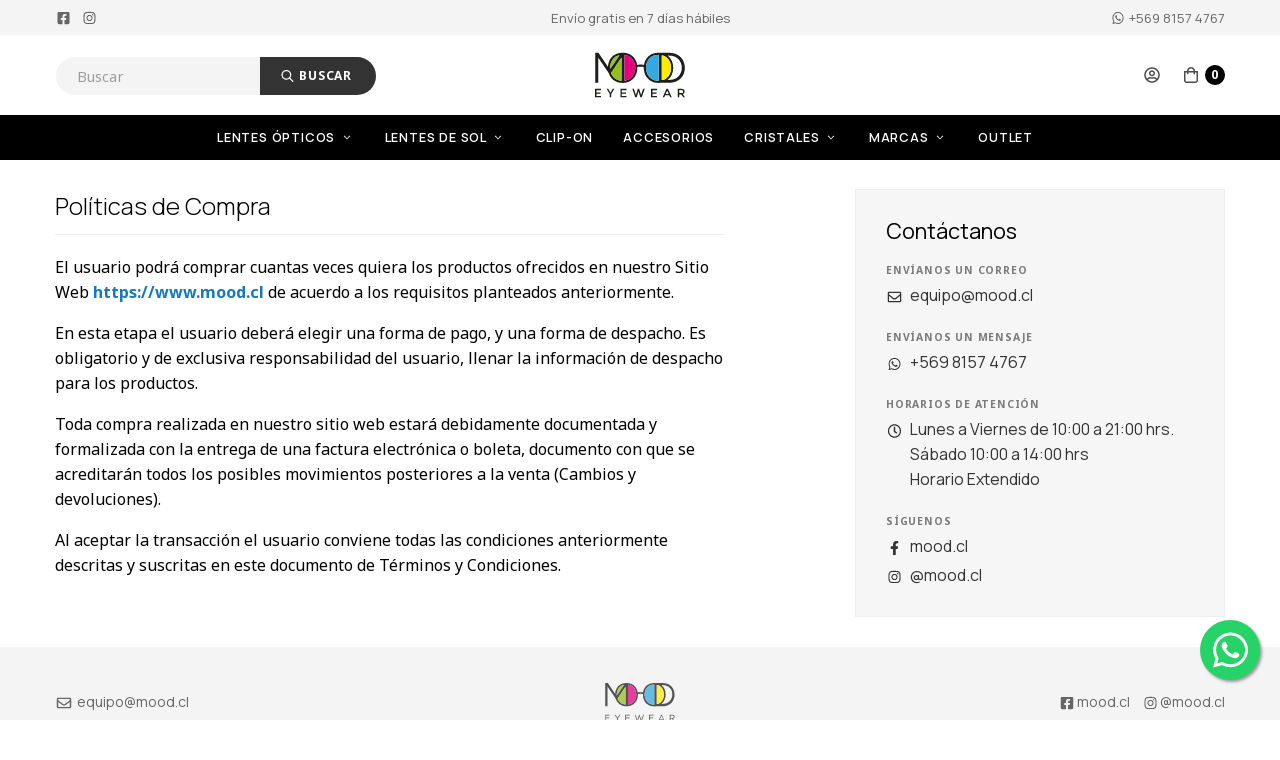

--- FILE ---
content_type: image/svg+xml
request_url: https://assets.jumpseller.com/store/mood123/themes/251104/options/17111796/MOOD-06.svg?1594168893
body_size: 1484
content:
<?xml version="1.0" encoding="utf-8"?>
<!-- Generator: Adobe Illustrator 23.0.1, SVG Export Plug-In . SVG Version: 6.00 Build 0)  -->
<svg version="1.1" id="Capa_1" xmlns="http://www.w3.org/2000/svg" xmlns:xlink="http://www.w3.org/1999/xlink" x="0px" y="0px"
	 viewBox="0 0 150 50" style="enable-background:new 0 0 150 50;" xml:space="preserve">
<style type="text/css">
	.st0{fill:#1D1D1B;}
	.st1{fill:#E5007E;}
	.st2{fill:#93C01F;}
	.st3{fill:#35A8E0;}
	.st4{fill:#FFEC00;}
	.st5{fill:#FFFFFF;}
	.st6{fill:none;}
</style>
<g>
	<path class="st0" d="M118.2,15.4L118.2,15.4c-0.1-3.8-1.5-7.2-3.8-9.7c-2.7-2.9-6.6-4.4-11.3-4.4H94c-0.4,0-0.8,0-1.3,0
		c-8.3,0-13,5.3-14,11.7c-1-0.2-2.1-0.3-3.3-0.3c-1.2,0-2.3,0.1-3.3,0.3c-1-6-5.1-11-12.3-11.6v0h-0.5c-0.4,0-0.8,0-1.2,0
		c-0.4,0-0.8,0-1.3,0h-0.3l0,0C48.5,1.9,44.3,8,43.9,14.8L34.8,1.2h-3.2v29h2.9V5.8l10.2,15.1c1.7,5.3,6.2,9.5,13.4,9.5
		c1.2,0,2.3-0.1,3.4-0.3c0.7-0.1,1.4-0.4,2.1-0.6c5.8-2.2,8.8-7.8,8.8-13.6c0-0.3,0-0.6,0-0.8c1-0.2,2-0.3,3.1-0.3
		c1.1,0,2.1,0.1,3.1,0.3c0,0.3,0,0.5,0,0.8c0,5.9,3,11.6,8.9,13.7c0.6,0.2,1.3,0.4,2,0.6c1,0.2,2.1,0.3,3.3,0.3c0.7,0,1.4,0,2.1-0.1
		h8.2c4.6,0,8.4-1.5,11.1-4.2C116.8,23.3,118.3,19.4,118.2,15.4z M46,15.7c0-5.8,3-10.9,9-12.2l-9,13.4C46.1,16.5,46.1,16.1,46,15.7
		z M57,28.2c-5.2-0.4-8.5-3.6-10-7.5L57,5.8V28.2z M63.4,27.2c-0.7,0.3-1.4,0.5-2.1,0.7c-0.5,0.1-0.9,0.2-1.4,0.3V3.3
		c6.1,0.7,9.5,5.1,10.2,10.2c0.1,0.7,0.2,1.4,0.2,2.1c0,0,0,0.1,0,0.1C70.3,20.5,68,25.2,63.4,27.2z M92.9,28.3c0,0-0.1,0-0.1,0
		c-1.1,0-2.1-0.1-3.1-0.4c-0.7-0.2-1.4-0.4-2.1-0.7c-4.6-2-6.9-6.7-6.9-11.5c0,0,0-0.1,0-0.1c0-0.7,0.1-1.4,0.2-2.1
		c0.8-5.7,4.8-10.3,11.9-10.3c0,0,0.1,0,0.1,0V28.3z M95.8,27.4V3.9h1.6c5,1.8,7.5,6.6,7.5,11.8c0,4.9-2.4,9.8-7.3,11.7H95.8z
		 M112,24c-2.2,2.2-5.3,3.4-8.9,3.4h-1.3c3.5-2.8,5.2-7.2,5.3-11.7c0-4.7-1.8-9.1-5.3-11.8h1.4c8.3,0,12.1,5.7,12.2,11.4
		C115.4,18.7,114.2,21.8,112,24z"/>
	<path class="st1" d="M61.3,27.9c0.7-0.2,1.5-0.4,2.1-0.7c4.6-2,6.9-6.7,6.9-11.5c0,0,0-0.1,0-0.1c0-0.7-0.1-1.4-0.2-2.1
		C69.3,8.3,65.9,4,59.9,3.3v24.9C60.4,28.1,60.8,28,61.3,27.9z"/>
	<path class="st2" d="M46,15.7c0,0.4,0,0.8,0.1,1.2l9-13.4C49,4.8,46,10,46,15.7z"/>
	<path class="st3" d="M92.8,3.2c-7.2,0-11.1,4.6-11.9,10.3c-0.1,0.7-0.1,1.4-0.2,2.1c0,0,0,0.1,0,0.1c0,4.8,2.3,9.5,6.9,11.5
		c0.6,0.3,1.3,0.5,2.1,0.7c1,0.2,2,0.4,3.1,0.4c0,0,0.1,0,0.1,0V3.2C92.8,3.2,92.8,3.2,92.8,3.2z"/>
	<path class="st4" d="M104.9,15.7c0-5.1-2.5-10-7.5-11.8h-1.6v23.5h1.8C102.5,25.5,104.9,20.6,104.9,15.7z"/>
	<path class="st2" d="M47,20.7c1.5,4,4.8,7.1,10,7.5V5.8L47,20.7z"/>
	<g>
		<polygon class="st0" points="32.3,45.3 36.7,45.3 36.7,44.5 32.3,44.5 32.3,41.8 37,41.8 37,41 31.5,41 31.5,48.8 37.1,48.8 
			37.1,48 32.3,48 		"/>
		<polygon class="st0" points="46.8,44.8 44.3,41 43.4,41 43.4,41.2 46.4,45.7 46.4,48.8 47.2,48.8 47.2,45.7 50.2,41.2 50.2,41 
			49.3,41 		"/>
		<polygon class="st0" points="57.6,45.3 62,45.3 62,44.5 57.6,44.5 57.6,41.8 62.2,41.8 62.2,41 56.7,41 56.7,48.8 62.4,48.8 
			62.4,48 57.6,48 		"/>
		<polygon class="st0" points="76.7,47.6 74.5,41 73.9,41 71.7,47.6 69.5,41 68.6,41 71.3,48.9 72.1,48.9 73.4,45.2 74.2,42.6 
			75,45.2 76.3,48.9 77.1,48.9 79.9,41 78.9,41 		"/>
		<polygon class="st0" points="87.1,45.3 91.6,45.3 91.6,44.5 87.1,44.5 87.1,41.8 91.8,41.8 91.8,41 86.3,41 86.3,48.8 91.9,48.8 
			91.9,48 87.1,48 		"/>
		<path class="st0" d="M102.2,41h-0.8l-3.5,7.9h0.9l0.8-1.9h4.3l0.8,1.9h0.9L102.2,41L102.2,41z M103.6,46.1h-3.6l1.8-4.1
			L103.6,46.1z"/>
		<path class="st0" d="M115.9,45.9c0.7-0.1,1.2-0.3,1.6-0.7c0.4-0.4,0.7-1.1,0.7-1.7c0-1.2-0.8-2.5-2.6-2.5h-3.5v7.9h0.9V46h1.9
			l2.6,2.9h1.1L115.9,45.9z M112.9,41.8h2.6c0.5,0,0.9,0.2,1.3,0.5c0.3,0.3,0.5,0.7,0.5,1.2c0,0.8-0.3,1.7-1.8,1.7h-2.5V41.8z"/>
	</g>
</g>
</svg>


--- FILE ---
content_type: image/svg+xml
request_url: https://assets.jumpseller.com/store/mood123/themes/251104/options/17111794/logo-mood-lens__header.svg?1587248801
body_size: 1552
content:
<svg id="Layer_1" data-name="Layer 1" xmlns="http://www.w3.org/2000/svg" viewBox="0 0 298 147.42"><defs><style>.cls-1{fill:#1d1d1b;}.cls-2{fill:#e5007e;}.cls-3{fill:#93c01f;}.cls-4{fill:#35a8e0;}.cls-5{fill:#ffec00;}.cls-6{fill:#1c2219;}</style></defs><title>logo-mood-lens__header</title><path class="cls-1" d="M298.49,50h0c-.31-12.87-5-24.74-13.18-33.42C276,6.67,262.61,1.43,246.66,1.43H215.58c-1.4-.09-2.83-.14-4.29-.14-28.55,0-44.5,18.22-48,40.18a59.79,59.79,0,0,0-11.24-1,59.17,59.17,0,0,0-11.43,1.07C137.3,21.07,123.23,3.92,98.45,1.57V1.43H96.67c-1.35-.08-2.71-.14-4.12-.14s-2.9.05-4.31.14h-1l0,.08C59.4,3.86,45,24.65,43.83,47.94L12.39,1.43H1.5v99.34h10V17.12l35,51.64c5.89,18.15,21.26,32.48,46.05,32.48a57.46,57.46,0,0,0,11.51-1.13A48.31,48.31,0,0,0,111.18,98c20-7.41,30-26.73,30.16-46.7,0-.95-.06-1.89-.1-2.83A50,50,0,0,1,152,47.34a48.33,48.33,0,0,1,10.58,1.14c0,.86-.1,1.71-.1,2.58,0,20.2,10.22,39.74,30.51,47.08a47.92,47.92,0,0,0,6.95,2,57.41,57.41,0,0,0,11.34,1.1,60.44,60.44,0,0,0,7.12-.42h28.25c15.7,0,28.91-5,38.22-14.56C293.85,77.09,298.81,63.86,298.49,50ZM51.08,51.19C51,31.47,61.28,13.72,82,9.27l-30.76,46C51.15,53.93,51.09,52.56,51.08,51.19Zm37.52,43C70.76,92.78,59.29,82,54.17,68.31L88.6,17.14Zm22-3.45a41.38,41.38,0,0,1-7.23,2.37,46.35,46.35,0,0,1-4.88.87V8.54c20.83,2.37,32.51,17.34,35.12,34.92a52.91,52.91,0,0,1,.56,7.26c0,.16,0,.32,0,.47C134.15,67.62,126.24,83.74,110.56,90.72Zm101.12,3.6h-.39a46.75,46.75,0,0,1-10.61-1.2,39.68,39.68,0,0,1-7.08-2.32c-15.74-6.93-23.68-23.1-23.78-39.61,0-.14,0-.29,0-.43a53.56,53.56,0,0,1,.52-7.32C173.07,24,186.71,8.2,211.29,8.2h.39Zm10-3V10.79h5.38c17.25,6.21,25.84,22.75,25.84,40.4,0,16.93-8.38,33.52-25,40.13Zm55.65-11.67c-7.48,7.63-18.08,11.67-30.66,11.67H242c12-9.47,18-24.55,18-40,.09-16-6-31.18-18.24-40.54h4.82c28.32,0,41.42,19.72,41.83,39.25C288.72,61.37,284.65,72.16,277.32,79.65Z" transform="translate(-1 -1.29)"/><path class="cls-2" d="M103.33,93.09a41.38,41.38,0,0,0,7.23-2.37c15.68-7,23.59-23.1,23.59-39.53,0-.15,0-.31,0-.47a52.91,52.91,0,0,0-.56-7.26C131,25.88,119.28,10.91,98.45,8.54V94A46.35,46.35,0,0,0,103.33,93.09Z" transform="translate(-1 -1.29)"/><path class="cls-3" d="M51.08,51.19c0,1.37.07,2.74.19,4.1L82,9.27C61.28,13.72,51,31.47,51.08,51.19Z" transform="translate(-1 -1.29)"/><path class="cls-4" d="M211.29,8.2c-24.58,0-38.22,15.8-40.94,35.24a53.56,53.56,0,0,0-.52,7.32c0,.14,0,.29,0,.43.1,16.51,8,32.68,23.78,39.61a39.68,39.68,0,0,0,7.08,2.32,46.75,46.75,0,0,0,10.61,1.2h.39V8.2Z" transform="translate(-1 -1.29)"/><path class="cls-5" d="M252.89,51.19c0-17.65-8.59-34.19-25.84-40.4h-5.38V91.32h6.2C244.51,84.71,252.89,68.12,252.89,51.19Z" transform="translate(-1 -1.29)"/><path class="cls-3" d="M54.17,68.31C59.29,82,70.76,92.78,88.6,94.17v-77Z" transform="translate(-1 -1.29)"/><path class="cls-6" d="M20.7,120.66v4.46h-15v7.42H19.18v4.21H5.74v7.51H21.19v4.45H1V120.66Z" transform="translate(-1 -1.29)"/><path class="cls-6" d="M54.73,148.71H49.92V137.63l-10.44-17h5.18l7.67,12.76L60,120.66h5.18l-10.44,17Z" transform="translate(-1 -1.29)"/><path class="cls-6" d="M104.89,120.66v4.46h-15v7.42h13.44v4.21H89.93v7.51h15.45v4.45H85.19V120.66Z" transform="translate(-1 -1.29)"/><path class="cls-6" d="M136.64,140.85l6.26-20.19h4.25l6.26,20.19,7.06-20.19h5.1l-9.79,28.05h-4.7l-5.9-19.22h-.32L139,148.71h-4.69l-9.79-28.05h5.09Z" transform="translate(-1 -1.29)"/><path class="cls-6" d="M206.1,120.66v4.46h-15v7.42h13.44v4.21H191.13v7.51h15.45v4.45H186.4V120.66Z" transform="translate(-1 -1.29)"/><path class="cls-6" d="M233.07,142.33l-2.81,6.38H225.2l12.36-28.05h5.06L255,148.71h-5.06l-2.81-6.38ZM245.19,138l-5.1-11.56L235,138Z" transform="translate(-1 -1.29)"/><path class="cls-6" d="M297.71,129.77q0,6.94-6,8.75L299,148.71h-6l-6.7-9.43h-6.22v9.43h-4.74V120.66h10.44q6.42,0,9.19,2.17C296.79,124.27,297.71,126.59,297.71,129.77Zm-6.3,4a5,5,0,0,0,1.45-4c0-1.83-.5-3.09-1.49-3.77s-2.75-1-5.29-1h-6v10H286Q290,135,291.41,133.74Z" transform="translate(-1 -1.29)"/></svg>